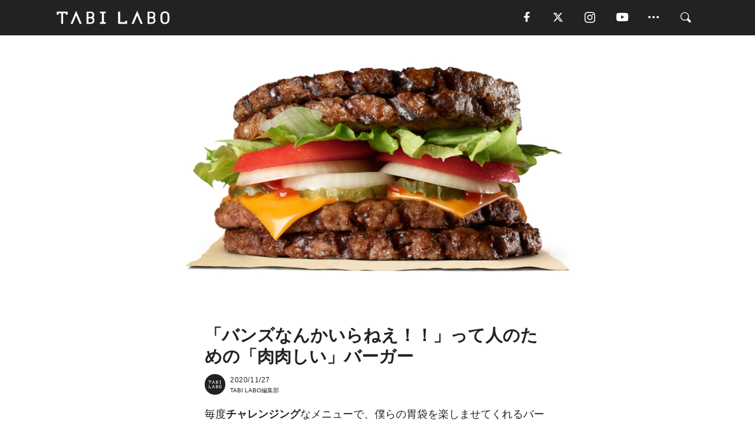

--- FILE ---
content_type: text/html; charset=utf-8
request_url: https://tabi-labo.com/298135/wt-extreme
body_size: 13419
content:
<!DOCTYPE html><html><head><meta charset="utf-8" /><meta content="IE=edge" http-equiv="X-UA-Compatible" /><meta content="width=device-width, initial-scale=1" name="viewport" /><meta content="パティ4枚使用の「バーガーキング」人気シリーズ「超ワンパウンドビーフバーガーシリーズ」に最新作が登場。あれ、、バンズは……？" name="description" /><meta content="World Topics,ハンバーガー,バーガーキング,TABILABO,旅ラボ" name="keywords" /><meta content="TABI LABO編集部" name="author" /><meta content="index,follow" name="robots" /><meta content="summary_large_image" name="twitter:card" /><meta content="@tabilabo_news" name="twitter:site" /><meta content="@tabilabo_news" name="twitter:creator" /><meta content="m7k499k84wp5ixxwhjnfe56tcrycg4" name="facebook-domain-verification" /><meta content="時代に逆行する「肉肉しすぎる」バーガー" property="og:title" /><meta content="article" property="og:type" /><meta content="https://image.tabi-labo.com/jp/227053/4951779024306176.jpg" property="og:image" /><meta content="https://tabi-labo.com/298135/wt-extreme" property="og:url" /><meta content="TABI LABO" property="og:site_name" /><meta content="パティ4枚使用の「バーガーキング」人気シリーズ「超ワンパウンドビーフバーガーシリーズ」に最新作が登場。あれ、、バンズは……？" property="og:description" /><meta content="100001088962261" property="fb:admins" /><meta content="1655421248016810" property="fb:app_id" /><link href="https://img.tabi-labo.com/wp-content/uploads/2014/07/favicon.ico" rel="shortcut icon" /><link href="https://img.tabi-labo.com/wp-content/uploads/2014/07/home.gif" rel="apple-touch-icon" /><script async="" src="https://cdn.ampproject.org/v0.js"></script><script async="" custom-element="amp-instagram" src="https://cdn.ampproject.org/v0/amp-instagram-0.1.js"></script><script async="" src="https://www.googletagservices.com/tag/js/gpt.js"></script><script>var googletag = googletag || {};
googletag.cmd = googletag.cmd || [];</script><script>var tags_for_gam = "World Topics,ハンバーガー,バーガーキング".split(',')
var pr_article_id = "".split(',')
googletag.cmd.push(function() {
  googletag.defineSlot('/73238597/tlweb-native-recommend-frame-1', ['fluid'], 'FrameAd1').addService(googletag.pubads());
  googletag.defineSlot('/73238597/tlweb-native-recommend-article-1', ['fluid'], 'ArticleAd1').addService(googletag.pubads());
  googletag.defineSlot('/73238597/tlweb-native-recommend-frame-2', ['fluid'], 'FrameAd2').addService(googletag.pubads());
  googletag.defineSlot('/73238597/tlweb-native-recommend-article-2', ['fluid'], 'ArticleAd2').addService(googletag.pubads());
  googletag.defineSlot('/73238597/tlweb-native-recommend-frame-3', ['fluid'], 'FrameAd3').addService(googletag.pubads());
  googletag.defineSlot('/73238597/tlweb-native-recommend-article-3', ['fluid'], 'ArticleAd3').addService(googletag.pubads());
  googletag.defineSlot('/73238597/tlweb-native-recommend-article-4', ['fluid'], 'ArticleAd4').addService(googletag.pubads());
  googletag.defineSlot('/73238597/tlweb-native-recommend-article-5', ['fluid'], 'ArticleAd5').addService(googletag.pubads());
  googletag.defineSlot('/73238597/tlweb-native-recommend-article-6', ['fluid'], 'ArticleAd6').addService(googletag.pubads());
  googletag.pubads().setTargeting('article_id', '298135');
  googletag.pubads().setTargeting('category', 'ACTIVITY');
  googletag.pubads().setTargeting('tag', tags_for_gam);
  googletag.pubads().setTargeting('pr_article_id', pr_article_id);
});</script><script>googletag.cmd.push(function() {
  googletag.pubads().setTargeting('gender', 'unknown');
  googletag.pubads().setTargeting('age', '');
});</script><script>var screen_size = window.innerWidth < 375 ? 'mobile-small' : window.innerWidth < 768 ? 'mobile' : window.innerWidth < 992 ? 'tablet' : 'pc'
googletag.cmd.push(function() {
  googletag.pubads().setTargeting('env', 'production');
  googletag.pubads().setTargeting('screen_size', screen_size);
  googletag.pubads().setTargeting('page', 'article');
  googletag.pubads().enableSingleRequest();
  googletag.enableServices();
});</script><link rel="stylesheet" href="//d1327e6qskmzf0.cloudfront.net/assets/application-22438996ad2db6e60d5bdc91ceeb703155c3e0521e64e30ba543361bea4c31fb.css" media="all" /><script async="true" src="https://ga.jspm.io/npm:es-module-shims@1.8.3/dist/es-module-shims.js"></script><script type="importmap" data-turbo-track="reload">{
  "imports": {
    "javascript/swiper": "//d1327e6qskmzf0.cloudfront.net/assets/javascript/swiper-cdef983c41f9b6bee83118439a8089f99a23472f27e2292a3ca13c3a09e2b26f.js",
    "app": "//d1327e6qskmzf0.cloudfront.net/assets/app-84d0543da040db226ccdebda36a6bbcc41ba4177bbf7c7fe445d9b312efdb67b.js",
    "article": "//d1327e6qskmzf0.cloudfront.net/assets/article-22c1fe190022e9bb7b322d5c65b06c7cd12a0d8fa371b1abe612e7239f1d767f.js",
    "article_list": "//d1327e6qskmzf0.cloudfront.net/assets/article_list-b9f4e016c0d8df140907b2caea11680f3baa8016fb6081e8e3a2ba2c05954a1f.js",
    "popup": "//d1327e6qskmzf0.cloudfront.net/assets/popup-6cc1fad5e92aa34dcb807f4e393701ffc2a520667ca43095d9863c06f813ad8f.js",
    "swiper_wrapper": "//d1327e6qskmzf0.cloudfront.net/assets/swiper_wrapper-7dc95419c46ef2bf953902df34135fbbbe17fa8562c79c31b7f8f5b33860e974.js"
  }
}</script><title>12/3（木）まで！バーキンの「エクストリームな肉バーガー」 | TABI LABO</title><script>var isBot = true;</script><script>var TopRecommendAreaIsAutoload = false
var BottomRecommendAreaIsAutoload = true
var RecommendAutoloadCondition = {
  buzz: {
    autoload: false,
    lessArticle: false,
  },
  bq: {
    autoload: false,
    lessArticle: false,
  },
  cs: {
    autoload: false,
    lessArticle: false,
  },
  v2: {
    autoload: true,
    lessArticle: false,
  }
}</script><script>_tl_uuid = null;
var cookies = document.cookie.split(';');
for(var i in cookies) {
  if(cookies[i].length > 56 && cookies[i].trim().substring(0, 8) === 'tl_uuid=') {
    var value = cookies[i].split('=')[1];
    _tl_uuid = value.substring(17, 49);
    break;
  }
}
_tl_ga4_params = {'tl_uuid': _tl_uuid};</script><script async="" src="https://www.googletagmanager.com/gtag/js?id=G-7GD8XVFL19"></script><script>window.dataLayer = window.dataLayer || [];
function gtag(){dataLayer.push(arguments);}
gtag('js', new Date());</script><script>(function(w,d,s,l,i){w[l]=w[l]||[];w[l].push({'gtm.start':
new Date().getTime(),event:'gtm.js'});var f=d.getElementsByTagName(s)[0],
j=d.createElement(s),dl=l!='dataLayer'?'&l='+l:'';j.async=true;j.src=
'//www.googletagmanager.com/gtm.js?id='+i+dl;f.parentNode.insertBefore(j,f);
})(window,document,'script','dataLayer','GTM-MKJ6XW');</script><script type="application/ld+json">{
  "@context": "https://schema.org",
  "@type": "NewsArticle",
  "mainEntityOfPage": {
    "@type": "WebPage",
    "@id": "https://tabi-labo.com/298135/wt-extreme"
  },
  "headline": "12/3（木）まで！バーキンの「エクストリームな肉バーガー」 | TABI LABO",
  "keywords": ["World Topics", "ハンバーガー", "バーガーキング", "TABILABO", "旅ラボ"],
  "description": "パティ4枚使用の「バーガーキング」人気シリーズ「超ワンパウンドビーフバーガーシリーズ」に最新作が登場。あれ、、バンズは……？",
  "image": {
    "@type": "ImageObject",
    "url": "https://image.tabi-labo.com/jp/227053/4951779024306176.jpg"
  },
  "dateCreated": "2020-11-25T10:15:05+09:00",
  "datePublished": "2020-11-27T10:00:00+09:00",
  "dateModified": "2021-05-12T04:45:11+09:00",
  "author": {
    "@type": "Person",
    "name": "TABI LABO編集部"
  },
  "creator": {
    "@type": "Person",
    "name": ["TABI LABO編集部"]
  },
  "publisher": {
    "@type": "Organization",
    "name": "TABI LABO",
    "sameAs": [
      "https://www.facebook.com/tabilabonews",
      "https://x.com/tabilabo_news",
      "https://www.instagram.com/tabilabo",
      "https://www.pinterest.jp/tabilabotokyo",
      "https://www.youtube.com/channel/UCosiTouV3orvNLj_mLwpxiA"
    ],
    "url": "https://tabi-labo.com/",
    "logo": {
      "@type": "ImageObject",
      "url": "https://d1327e6qskmzf0.cloudfront.net/images/tl_amp_logo.jpg",
      "width": 435,
      "height":60
    }
  },
  "video": {},
  "inLanguage": "ja_JP"
}</script><!--[if lt IE9]><script src="https://oss.maxcdn.com/html5shiv/3.7.2/html5shiv.min.js"></script><script src="https://oss.maxcdn.com/respond/1.4.2/respond.min.js"></script><![endif]--></head><body class="article" style=""><div class="mobile tablet"><div id="mobile-sidemenu"><ul class="mm-listview"><li class="mm-divider">TAG</li><li class="tags"><a class="tag-button" data-id="sidemenu_mobile_tag" data-label="world_topics" href="/feature/worldtopics"> World Topics</a><a class="tag-button" data-id="sidemenu_mobile_tag" data-label="way_of_life" href="/tag/%E7%94%9F%E3%81%8D%E6%96%B9">生き方</a><a class="tag-button" data-id="sidemenu_mobile_tag" data-label="overseas" href="/tag/%E6%B5%B7%E5%A4%96">海外</a><a class="tag-button" data-id="sidemenu_mobile_tag" data-label="recipe" href="/tag/%E3%83%AC%E3%82%B7%E3%83%94">レシピ</a><a class="tag-button" data-id="sidemenu_mobile_tag" data-label="fashion" href="/tag/%E3%83%95%E3%82%A1%E3%83%83%E3%82%B7%E3%83%A7%E3%83%B3">ファッション</a><a class="tag-button" data-id="sidemenu_mobile_tag" data-label="sweets" href="/tag/%E3%82%B9%E3%82%A4%E3%83%BC%E3%83%84">スイーツ</a><a class="tag-button" data-id="sidemenu_mobile_tag" data-label="art" href="/tag/%E3%82%A2%E3%83%BC%E3%83%88">アート</a><a class="tag-button" data-id="sidemenu_mobile_tag" data-label="interior" href="/tag/%E3%82%A4%E3%83%B3%E3%83%86%E3%83%AA%E3%82%A2">インテリア</a><a class="tag-button" data-id="sidemenu_mobile_tag" data-label="alcohol" href="/tag/%E3%81%8A%E9%85%92">お酒</a><a class="tag-button" data-id="sidemenu_mobile_tag" data-label="environment_issues" href="/tag/%E7%92%B0%E5%A2%83%E5%95%8F%E9%A1%8C">環境問題</a><a class="tag-button" data-id="sidemenu_mobile_tag" data-label="indoor_house_plants" href="/tag/%E8%A6%B3%E8%91%89%E6%A4%8D%E7%89%A9">観葉植物</a><a class="tag-button" data-id="sidemenu_mobile_tag" data-label="meditation" href="/tag/%E7%9E%91%E6%83%B3">瞑想</a><a class="tag-button" data-id="sidemenu_mobile_tag" data-label="gender" href="/tag/%E3%82%B8%E3%82%A7%E3%83%B3%E3%83%80%E3%83%BC">ジェンダー</a><a class="tag-button" data-id="sidemenu_mobile_tag" data-label="happiness" href="/tag/%E5%B9%B8%E3%81%9B">幸せ</a><a class="tag-button" data-id="sidemenu_mobile_tag" data-label="coffee" href="/tag/%E3%82%B3%E3%83%BC%E3%83%92%E3%83%BC">コーヒー</a><a class="tag-button" data-id="sidemenu_mobile_tag" data-label="stress" href="/tag/%E3%82%B9%E3%83%88%E3%83%AC%E3%82%B9">ストレス</a><a class="tag-button" data-id="sidemenu_mobile_tag" data-label="family" href="/tag/%E5%AE%B6%E6%97%8F">家族</a><a class="tag-button" data-id="sidemenu_mobile_tag" data-label="music" href="/tag/%E9%9F%B3%E6%A5%BD">音楽</a><a class="tag-button" data-id="sidemenu_mobile_tag" data-label="wine" href="/tag/%E3%83%AF%E3%82%A4%E3%83%B3">ワイン</a><a class="tag-button" data-id="sidemenu_mobile_tag" data-label="beer" href="/tag/%E3%83%93%E3%83%BC%E3%83%AB">ビール</a></li><li class="mm-divider">CATEGORY</li><li class="category"><a data-id="sidemenu_mobile_category" data-label="issue" href="/category/issue"><span>ISSUE</span></a></li><li class="category"><a data-id="sidemenu_mobile_category" data-label="well-being" href="/category/well-being"><span>WELL-BEING</span></a></li><li class="category"><a data-id="sidemenu_mobile_category" data-label="activity" href="/category/activity"><span>ACTIVITY</span></a></li><li class="category"><a data-id="sidemenu_mobile_category" data-label="love" href="/category/love"><span>LOVE</span></a></li><li class="category"><a data-id="sidemenu_mobile_category" data-label="culture" href="/category/culture"><span>CULTURE</span></a></li><li class="category"><a data-id="sidemenu_mobile_category" data-label="item" href="/category/item"><span>ITEM</span></a></li><li class="frame"><div class="contents-frame col-xs-12 embed"><a id="sidemenu_mobile_category_frame_new" href="/recent" data-id="sidemenu_mobile_category_frame" data-label="new">
<img src="https://image.tabi-labo.com/medium/jp/233759/6375204502634496.jpg" loading="lazy">
</a>

<a id="sidemenu_mobile_category_frame_ranking" href="/ranking" data-id="sidemenu_mobile_category_frame" data-label="ranking">
<img src="https://image.tabi-labo.com/medium/jp/233761/4850026249453568.jpg" loading="lazy">
</a></div></li><li class="mm-divider">FOLLOW</li><li class="follow"><a data-id="sidemenu_mobile_follow" data-label="facebook" href="https://www.facebook.com/tabilabonews/" rel="nofollow" target="_blank"><i class="tlc icon-facebook"></i></a></li><li class="follow"><a data-id="sidemenu_mobile_follow" data-label="twitter" href="https://x.com/intent/follow?screen_name=tabilabo_news" rel="nofollow" target="_blank"><i class="tlc icon-x"></i></a></li><li class="follow"><a data-id="sidemenu_mobile_follow" data-label="instagram" href="https://www.instagram.com/tabilabo/" rel="nofollow" target="_blank"><i class="tlc icon-instagram"></i></a></li><li class="follow"><a data-id="sidemenu_mobile_follow" data-label="youtube" href="https://www.youtube.com/channel/UCosiTouV3orvNLj_mLwpxiA" rel="nofollow" target="_blank"><i class="tlc icon-youtube"></i></a></li><li class="follow"><a data-id="sidemenu_mobile_follow" data-label="line" href="http://bit.ly/2iUk72I" rel="nofollow" target="_blank"><i class="tlc icon-line"></i></a></li><li class="follow"><a data-id="sidemenu_mobile_follow" data-label="mail" href="/page/newsletter" rel="nofollow"><i class="tlc icon-mail"></i></a></li><li class="mm-divider">ABOUT US</li><li class="aboutus-img"><a data-id="sidemenu_aboutus" data-label="recruit" href="https://new-standard.co.jp/careers" target="_blank"><img class="frame-img" loading="lazy" src="https://d3jks39y9qw246.cloudfront.net/medium/132566/43bc7af6bae90d09558dcdc2d3c5368f4b5eef6e.jpg" /></a></li><li class="aboutus"><a data-id="sidemenu_mobile_aboutus" href="https://tabi-labo.com/301274/who-we-are" rel="nofollow" target="_blank">「TABI LABO」とは</a></li><li class="aboutus"><a data-id="sidemenu_mobile_aboutus" href="https://new-standard.co.jp/about" rel="nofollow" target="_blank">会社概要</a></li><li class="aboutus"><a data-id="sidemenu_mobile_aboutus" href="https://share.hsforms.com/1CUdWoY8BRNaq-q6uabUPOwe8gba" rel="nofollow" target="_blank">広告掲載について</a></li><li class="aboutus"><a data-id="sidemenu_mobile_aboutus" href="/page/contact" rel="nofollow">お問い合わせ</a></li><li class="aboutus"><a data-id="sidemenu_mobile_aboutus" href="/page/terms-of-service" rel="nofollow">利用規約</a></li><li class="aboutus"><a data-id="sidemenu_mobile_aboutus" href="/page/privacy-policy" rel="nofollow">個人情報保護方針</a></li><li class="aboutus"><a data-id="sidemenu_mobile_aboutus" href="/page/contents-policy" rel="nofollow">コンテンツポリシー</a></li></ul></div><div id="mobile-sidemenu-close"></div></div><div id="mm-wrapper" style="; "><noscript><iframe height="0" src="//www.googletagmanager.com/ns.html?id=GTM-MKJ6XW" style="display:none;visibility:hidden" width="0"></iframe></noscript><div class="mmenu-fixed" id="header"><div class="content"><div class="mobile tablet menu"><a class="more" data-id="header" data-label="moible_menu" href="#mobile-sidemenu" id="mobile-sidemenu-icon"><span class="icon-bar"></span><span class="icon-bar"></span><span class="icon-bar"></span></a></div><div class="logo"><a data-id="header" data-label="logo" href="/"><img alt="TABI LABO" src="//d1327e6qskmzf0.cloudfront.net/images/tl_logo.svg" /></a></div><div class="mobile tablet menu"><a class="search" data-id="header" data-label="mobile_search" href="/search" rel="nofollow"><i class="tlc icon-search"></i></a></div><div class="pc menu"><a data-id="header" data-label="pc_facebook" href="https://www.facebook.com/tabilabonews/" rel="nofollow" target="_blank"><i class="tlc icon-facebook"></i></a><a data-id="header" data-label="pc_twitter" href="https://x.com/intent/follow?screen_name=tabilabo_news" rel="nofollow" target="_blank"><i class="tlc icon-x"></i></a><a data-id="header" data-label="pc_instagram" href="https://www.instagram.com/tabilabo/" rel="nofollow" target="_blank"><i class="tlc icon-instagram"></i></a><a data-id="header" data-label="pc_youtube" href="https://www.youtube.com/channel/UCosiTouV3orvNLj_mLwpxiA" rel="nofollow" target="_blank"><i class="tlc icon-youtube"></i></a><a class="more" data-id="header" data-label="pc_menu" href="#header-menu" id="pc-sidemenu-icon"><i class="tlc icon-option"></i></a><a data-id="header" data-label="pc_search" href="/search"><i class="tlc icon-search"></i></a></div></div></div><div id="header-menu"><div class="content"><div class="menu pull-right"><span class="close pull-right" id="header-menu-close">&times;</span><ul class="clearfix"><li class="top-menu"><a data-id="header_pc_menu" href="https://tabi-labo.com/301274/who-we-are" rel="nofollow" target="_blank">「TABI LABO」とは</a></li><li><a data-id="header_pc_menu" href="https://new-standard.co.jp/about" rel="nofollow" target="_blank">会社概要</a></li><li><a data-id="header_pc_menu" href="https://share.hsforms.com/1CUdWoY8BRNaq-q6uabUPOwe8gba" rel="nofollow" target="_blank">広告掲載について</a></li><li><a data-id="header_pc_menu" href="https://new-standard.co.jp/careers" rel="nofollow" target="_blank">募集・求人</a></li><li><a data-id="header_pc_menu" href="/page/contact" rel="nofollow">お問い合わせ</a></li><li><a data-id="header_pc_menu" href="/page/terms-of-service" rel="nofollow">利用規約</a></li><li><a data-id="header_pc_menu" href="/page/privacy-policy" rel="nofollow">個人情報保護方針</a></li><li><a data-id="header_pc_menu" href="/page/contents-policy" rel="nofollow">コンテンツポリシー</a></li></ul></div></div></div><div class="mac osx" id="container"><div class="col-xs-12 col-md-12" id="main" style=""><script>_tl_ga4_params = {
  'category': 'activity',
  'author': '平野星良',
  'post_date': '2020/11/27',
  'format': "通常記事",
  'tl_uuid': _tl_uuid,
};</script><header class="article-header" style=""><div class="main-image trimming trimming-16by9" style="background-image:url(&#39;https://image.tabi-labo.com/large/jp/227053/4951779024306176.jpg&#39;)"></div></header><article data-content-type="curation" style=""><div class="contents-container"><h1>「バンズなんかいらねえ！！」って人のための「肉肉しい」バーガー</h1><div class="article-info"><div class="article-info-left"><div class="article-info-box"><div class="article-author"><a data-id="author" href="/author/tabilabo"><img class="author-img" alt="TABI LABO編集部" src="https://img.tabi-labo.com/wp-content/uploads/2016/06/tabilabokoushiki.jpg" /></a><div class="author-box"><div class="article-date"><time itemprop="dateCreated datePublished">2020/11/27</time></div>TABI LABO編集部</div></div></div></div><div class="article-info-right"></div></div><div class="contents"><div class="sentence"><p>毎度<strong>チャレンジング</strong>なメニューで、僕らの胃袋を楽しませてくれるバーガーチェーンの雄「バーガーキング」から、<strong>史上最強</strong>のモンスターが期間限定で登場。</p><p>それが&hellip;&hellip;「<strong>エクストリーム超ワンパウンドビーフバーガー</strong>」だ！</p></div><img src="https://image.tabi-labo.com/medium/jp/226975/5410056027766784.jpg" /><div class="credit"><span>©株式会社ビーケージャパンホールディングス</span></div><div class="sentence"><p>「<strong>おいおい、バンズはないんかーい！</strong>」</p><p>最初にツッコんでおきました（笑）</p><p>そう、<strong>肉まみれ</strong>なこのバーガーにバンズなんて生優しいもんは皆無。「代替肉？ベジバーガー？いやいや、ビーフでしょ！」とでも言わんばかりの、肉・肉・肉・さらに肉。</p><p>総重量510g、<strong>ビーフだけで499g</strong>、総カロリーにいたってはド級の<strong>1236kcal</strong>。これ、「<strong>挑戦者求む！</strong>」な、まさしくエクストリームな一品。</p><p>&ldquo;直火焼きの100%ビーフパティのおいしさを堪能してほしい&rdquo;という想いから生まれた、<strong>パティ4枚使用</strong>の人気シリーズ「超ワンパウンドビーフバーガーシリーズ」。最新作となるコイツはかぶりついた瞬間、旨みたっぷりの<strong>肉汁が溢れ</strong>、ビーフパティのおいしさをダイレクトに味わえる究極バーガーだそう。</p><p>というか&hellip;&hellip;これもバーガーなのか？</p><p>「エクストリーム超ワンパウンドビーフバーガー」は、<strong>12月3日（木）</strong>まで。<strong>各日14:00〜</strong>の販売開始となる。価格は<strong>単品1400円</strong>、セット1700円。また、発売を記念し<strong>購入者特典</strong>として、挑戦の証となる「<strong>EXTREMEオリジナルステッカー</strong>」が数量限定（無くなり次第終了）でついてくる。</p><p>我こそは、という胃袋自慢たちよ、急げ！</p></div><div class="credit"><span>Top image: © </span>株式会社ビーケージャパンホールディングス</div></div></div><div class="article-footer pc"><div class="tag-box"><ul class="tags"><li class=" "><span class="tag-sharp"># </span><a class="tag-a" data-id="article_tag" data-label="World Topics" href="/tag/World%20Topics">World Topics</a></li><li class=" "><span class="tag-sharp"># </span><a class="tag-a" data-id="article_tag" data-label="ハンバーガー" href="/tag/%E3%83%8F%E3%83%B3%E3%83%90%E3%83%BC%E3%82%AC%E3%83%BC">ハンバーガー</a></li><li class=" "><span class="tag-sharp"># </span><a class="tag-a" data-id="article_tag" data-label="バーガーキング" href="/tag/%E3%83%90%E3%83%BC%E3%82%AC%E3%83%BC%E3%82%AD%E3%83%B3%E3%82%B0">バーガーキング</a></li></ul></div></div><div class="article-feature-title"><a data-id="to_top" href="/">TABI LABO　この世界は、もっと広いはずだ。</a></div></article><div class="readmore" data-article-id="298135" data-article-title="「バンズなんかいらねえ！！」って人のための「肉肉しい」バーガー"><div class="readmore-button"><a data-id="readmore" href="javascript:void(0)">続きを見る</a></div></div><div class="recommend-area"><div class="click-blocker"></div><div class="recommend-area-inner"><div class="type-recommend"><div class="contents-list-articles vertical clearfix "><div class="article-list vertical" data-log-id="recommend" data-send-impression-log=""><div class="list-box dfp-article col-xs-6" id="dfp-article-1"><div id="ArticleAd1"></div></div><div class="list-box col-xs-6"><span class="category-label"><a class="activity" data-label="ACTIVITY" href="/category/activity">ACTIVITY</a></span><a data-article-id="295334" data-id="recommend" data-label="article_295334" href="/295334/wt-burger-king-at-home"><div class="list-image"><div class="trimming trimming-16by9"><amp-img alt="" height="9" layout="responsive" src="https://image.tabi-labo.com/medium/jp/214494/6647212012470272.jpg" width="16"></amp-img></div></div><div class="list-text"><div class="list-title">「バーガーキング」新セットは「パティとバンズ」のみ！？</div><div class="list-description pc">「バーガーキング」よりUberEatsなどデリバリーでの限定商品「クッキングバーガーアットホーム」が発売開始。<span class="post-date">2020/05/13</span></div></div></a></div><div class="list-box col-xs-6"><span class="category-label"><a class="issue" data-label="ISSUE" href="/category/issue">ISSUE</a></span><a data-article-id="296625" data-id="recommend" data-label="article_296625" href="/296625/wt-bugerking-cowsmenu"><div class="list-image"><div class="trimming trimming-16by9"><amp-img alt="" height="9" layout="responsive" src="https://image.tabi-labo.com/medium/jp/220384/5254173176102912.jpg" width="16"></amp-img></div></div><div class="list-text"><div class="list-title">「バーガーキング」がゲップとオナラの少ない牛の肉を使った「ワッパー」を販売！</div><div class="list-description pc">7月14日、「バーガーキング」が「ゲップ」と「オナラ」をする回数の少ない牛を飼育し、その肉を使ったワッパーの販売を発表。<span class="post-date">2020/08/08</span></div></div></a></div><div class="list-box col-xs-6"><span class="category-label"><a class="issue" data-label="ISSUE" href="/category/issue">ISSUE</a></span><a data-article-id="291880" data-id="recommend" data-label="article_291880" href="/291880/wt-burger-king-fakemeat"><div class="list-image"><div class="trimming trimming-16by9"><amp-img alt="" height="9" layout="responsive" src="https://image.tabi-labo.com/medium/jp/196046/5472560980426752.jpg" width="16"></amp-img></div></div><div class="list-text"><div class="list-title">自称「肉好き」こそ試すべきバーガーキングの新メニュー</div><div class="list-description pc">スウェーデンのバーガーキングは、バーガーのパテが本物の肉かどうかを見分ける新メニュー「50/50」を発売。注文したお客に、フェイクミートと本物をランダムに...<span class="post-date">2019/08/01</span></div></div></a></div><div class="list-box col-xs-6"><span class="category-label"><a class="item" data-label="ITEM" href="/category/item">ITEM</a></span><a data-article-id="291595" data-id="recommend" data-label="article_291595" href="/291595/wt-maxburgers"><div class="list-image"><div class="trimming trimming-16by9"><amp-img alt="" height="9" layout="responsive" src="https://image.tabi-labo.com/medium/jp/194140/4914585337331712.jpg" width="16"></amp-img></div></div><div class="list-text"><div class="list-title">北欧の人気チェーンでも「植物肉バーガー」をスタート</div><div class="list-description pc">スウェーデンの人気ハンバーガーチェーン「Max Burgers」は、5月末から一部のバーガーのお肉を“植物肉”に変更可能だとしています。自社開発されたもの...<span class="post-date">2019/06/22</span></div></div></a></div><div class="list-box dfp-article col-xs-6" id="dfp-article-2"><div id="ArticleAd2"></div></div></div></div><div class="contents-list-frame dfp-frame"><div class="contents-frame campaign dfp-frame"><div id="FrameAd1"></div></div></div><div class="contents-list-articles vertical clearfix "><div class="article-list vertical" data-log-id="new_article" data-send-impression-log="true"><div class="list-box col-xs-6"><span class="category-label"><a class="issue" data-label="ISSUE" href="/category/issue">ISSUE</a></span><a class=" unread" data-article-id="312206" data-id="new_article" data-image="https://image.tabi-labo.com/jp/282256/5419163340242944.jpg" data-label="article_312206" data-title="いじめ重大事態の分析結果を国が初公表、交際トラブルや部活もリスク要因に" href="/312206/ijimeyabai"><div class="list-image"><div class="trimming trimming-16by9"><amp-img alt="" height="9" layout="responsive" src="https://image.tabi-labo.com/medium/jp/282256/5419163340242944.jpg" width="16"></amp-img></div><span class="new"></span></div><div class="list-text"><div class="list-title">いじめ重大事態の分析結果を国が初公表、交際トラブルや部活もリスク要因に</div><div class="list-description pc">こども家庭庁と文部科学省がいじめ重大事態の分析結果を初公表した。交際トラブルや部活動もリスク要因として指摘され、12月19日には解説セミナーが開催<span class="post-date">2026/01/27</span></div></div></a></div><div class="list-box dfp-article col-xs-6" id="dfp-article-3"><div id="ArticleAd3"></div></div></div><div class="article-list vertical" data-log-id="recommend" data-send-impression-log=""><div class="list-box col-xs-6"><span class="category-label"><a class="issue" data-label="ISSUE" href="/category/issue">ISSUE</a></span><a data-article-id="297962" data-id="recommend" data-label="article_297962" href="/297962/wt-mcdonalds-mcplant"><div class="list-image"><div class="trimming trimming-16by9"><amp-img alt="" height="9" layout="responsive" src="https://image.tabi-labo.com/medium/jp/227151/6553067084316672.jpg" width="16"></amp-img></div></div><div class="list-text"><div class="list-title">ついにマクドナルドから「植物性代替肉バーガー」デビュー</div><div class="list-description pc">バーガーチェーン最大手「マクドナルド」初となる植物ベースの代替肉バーガー。2021年より発売開始。<span class="post-date">2020/11/28</span></div></div></a></div><div class="list-box col-xs-6"><span class="category-label"><a class="issue" data-label="ISSUE" href="/category/issue">ISSUE</a></span><a data-article-id="295522" data-id="recommend" data-label="article_295522" href="/295522/wt-mos-green-burger"><div class="list-image"><div class="trimming trimming-16by9"><amp-img alt="" height="9" layout="responsive" src="https://image.tabi-labo.com/medium/jp/215490/5966776147902464.jpg" width="16"></amp-img></div></div><div class="list-text"><div class="list-title">【本日発売！】「モスバーガー」からボリューム満点の「代替肉バーガー」デビュー</div><div class="list-description pc">5月21日より、日本生まれのバーガーチェーン「モスバーガー」から「MOS PLANT-BASED GREEN BURGER＜グリーンバーガー＞」が発売とな...<span class="post-date">2020/05/21</span></div></div></a></div><div class="list-box dfp-article col-xs-6" id="dfp-article-4"><div id="ArticleAd4"></div></div><div class="list-box col-xs-6"><span class="category-label"><a class="issue" data-label="ISSUE" href="/category/issue">ISSUE</a></span><a data-article-id="304020" data-id="recommend" data-label="article_304020" href="/304020/wt-oumph-cannes-lions"><div class="list-image"><div class="trimming trimming-16by9"><amp-img alt="" height="9" layout="responsive" src="https://image.tabi-labo.com/medium/jp/250788/4731253850898432.jpg" width="16"></amp-img></div></div><div class="list-text"><div class="list-title">「人肉味バーガーのCM」がカンヌライオンズ銀賞を受賞！</div><div class="list-description pc">ヨーロッパのプラントベースミートブランド「Oumph!」が、6月20日〜24日で開催された「カンヌライオンズ 国際クリエイティビティ・フェスティバル」にて...<span class="post-date">2022/07/16</span></div></div></a></div><div class="list-box col-xs-6"><span class="category-label"><a class="issue" data-label="ISSUE" href="/category/issue">ISSUE</a></span><a data-article-id="299288" data-id="recommend" data-label="article_299288" href="/299288/wt-bugerkingblackandpinkbuger"><div class="list-image"><div class="trimming trimming-16by9"><amp-img alt="" height="9" layout="responsive" src="https://image.tabi-labo.com/medium/jp/231583/6396551161184256.jpg" width="16"></amp-img></div></div><div class="list-text"><div class="list-title">「BLACKPINK」からインスパイア！タイの「Burger King」が出した新商品が話題</div><div class="list-description pc">タイの「バーガーキング」が発売した、大人気韓流アイドル「BLACKPINK」にインスパイアされたといわれる新商品が話題。バレンタインのキャンペーンの一環と...<span class="post-date">2021/02/24</span></div></div></a></div><div class="list-box col-xs-6"><span class="category-label"><a class="issue" data-label="ISSUE" href="/category/issue">ISSUE</a></span><a data-article-id="297193" data-id="recommend" data-label="article_297193" href="/297193/wt-burger-king-taiwan"><div class="list-image"><div class="trimming trimming-16by9"><amp-img alt="" height="9" layout="responsive" src="https://image.tabi-labo.com/medium/jp/222897/5231736199839744.jpg" width="16"></amp-img></div></div><div class="list-text"><div class="list-title">台湾の「バーガーキング」が「チョコレート味」のワッパーを販売</div><div class="list-description pc">2018年の4月1日、バーガーキングはエイプリルフールのネタとしてチョコレート味のワッパーを開発したと発表。2020年の9月1日、台湾・台南に10年ぶりに...<span class="post-date">2020/09/19</span></div></div></a></div></div></div><div class="contents-list-frame dfp-frame"><div class="contents-frame campaign dfp-frame"><div id="FrameAd2"></div></div></div><div class="contents-list-articles vertical clearfix "><div class="article-list vertical" data-log-id="new_article" data-send-impression-log="true"><div class="list-box col-xs-6"><span class="category-label"><a class="culture" data-label="CULTURE" href="/category/culture">CULTURE</a></span><a class=" unread" data-article-id="312203" data-id="new_article" data-image="https://image.tabi-labo.com/jp/282235/5394196158480384.jpg" data-label="article_312203" data-title="景気が良くなると「黒」が売れる？ZOZOTOWNが20周年記念で『ファッション通販白書』を発表" href="/312203/zozoechakusyo"><div class="list-image"><div class="trimming trimming-16by9"><amp-img alt="" height="9" layout="responsive" src="https://image.tabi-labo.com/medium/jp/282235/5394196158480384.jpg" width="16"></amp-img></div></div><div class="list-text"><div class="list-title">景気が良くなると「黒」が売れる？ZOZOTOWNが20周年記念で『ファッション通販白書』を発表</div><div class="list-description pc">ZOZOTOWNが20年分の購買データを分析した白書を発表した。気候変動によるTシャツのシーズンレス化や、景気と黒アイテムの相関関係など、興味深いトレンド...<span class="post-date">2026/01/27</span></div></div></a></div><div class="list-box dfp-article col-xs-6" id="dfp-article-5"><div id="ArticleAd5"></div></div></div><div class="article-list vertical" data-log-id="recommend" data-send-impression-log=""><div class="list-box col-xs-6"><span class="category-label"><a class="issue" data-label="ISSUE" href="/category/issue">ISSUE</a></span><a data-article-id="298430" data-id="recommend" data-label="article_298430" href="/298430/wt-the-birth-of-burger-queen"><div class="list-image"><div class="trimming trimming-16by9"><amp-img alt="" height="9" layout="responsive" src="https://image.tabi-labo.com/medium/jp/229423/4819148689375232.png" width="16"></amp-img></div></div><div class="list-text"><div class="list-title">「バーガーキング」が「バーガークイーン」になったワケ</div><div class="list-description pc">「バーガーキング」は今年から、すでに支援していた男子チームと同じ条件、同じレベルで「スティーブニッジFCウィメンズ」も後押しすることを決定。手始めに「バー...<span class="post-date">2021/01/16</span></div></div></a></div><div class="list-box col-xs-6"><span class="category-label"><a class="activity" data-label="ACTIVITY" href="/category/activity">ACTIVITY</a></span><a data-article-id="299162" data-id="recommend" data-label="article_299162" href="/299162/wt-daiz-evergreen-sasebo-burger"><div class="list-image"><div class="trimming trimming-16by9"><amp-img alt="" height="9" layout="responsive" src="https://image.tabi-labo.com/medium/jp/231625/6445775177383936.jpg" width="16"></amp-img></div></div><div class="list-text"><div class="list-title">100%植物性の佐世保バーガー「Y&#39;s V Burger」誕生</div><div class="list-description pc">「DAIZ」が開発した植物肉「ミラクルミート」を使用した、初の100%植物性の佐世保バーガー「Y&#39;s V Burger」が登場。<span class="post-date">2021/02/25</span></div></div></a></div><div class="list-box dfp-article col-xs-6" id="dfp-article-6"><div id="ArticleAd6"></div></div><div class="list-box col-xs-6"><span class="category-label"><a class="issue" data-label="ISSUE" href="/category/issue">ISSUE</a></span><a data-article-id="290082" data-id="recommend" data-label="article_290082" href="/290082/wt-burgerkingwhopper"><div class="list-image"><div class="trimming trimming-16by9"><amp-img alt="" height="9" layout="responsive" src="https://image.tabi-labo.com/medium/jp/181411/5399022344863744.jpg" width="16"></amp-img></div></div><div class="list-text"><div class="list-title">マックで注文できる「0.01ドル」のハンバーガー</div><div class="list-description pc">12月4日から12日まで、彼らは1セントで「ワッパー」を販売しています。ただし、ちょっと変わった条件があります。お客さんは、マクドナルドの店舗でバーガーキ...<span class="post-date">2018/12/05</span></div></div></a></div><div class="list-box col-xs-6"><span class="category-label"><a class="issue" data-label="ISSUE" href="/category/issue">ISSUE</a></span><a data-article-id="298814" data-id="recommend" data-label="article_298814" href="/298814/wt-burger-king-new"><div class="list-image"><div class="trimming trimming-16by9"><amp-img alt="" height="9" layout="responsive" src="https://image.tabi-labo.com/medium/jp/229888/6369374285856768.jpg" width="16"></amp-img></div></div><div class="list-text"><div class="list-title">「バーガーキング」がリブランディング！</div><div class="list-description pc">1月6日、バーガーキングが20年ぶりとなるリブランディングを実施。ロゴを皮切りにパッケージやオリジナル商品、制服などがその対象となっているようだ。<span class="post-date">2021/01/19</span></div></div></a></div><div class="list-box col-xs-6"><span class="category-label"><a class="issue" data-label="ISSUE" href="/category/issue">ISSUE</a></span><a data-article-id="298723" data-id="recommend" data-label="article_298723" href="/298723/wt-whopper-to-the-future"><div class="list-image"><div class="trimming trimming-16by9"><amp-img alt="" height="9" layout="responsive" src="https://image.tabi-labo.com/medium/jp/229516/4722801801953280.png" width="16"></amp-img></div></div><div class="list-text"><div class="list-title">未来でも「ワッパーのデリバリー」が予約可能に！</div><div class="list-description pc">2020年12月30日、フランスのバーガーキングが「Whopper to the Future」というキャンペーンをおこなうことを発表した。これは2030...<span class="post-date">2021/01/13</span></div></div></a></div></div></div><div class="contents-list-frame dfp-frame"><div class="contents-frame campaign dfp-frame"><div id="FrameAd3"></div></div></div><div class="contents-list-articles vertical clearfix "><div class="article-list vertical" data-log-id="recommend" data-send-impression-log=""><div class="list-box col-xs-6"><span class="category-label"><a class="culture" data-label="CULTURE" href="/category/culture">CULTURE</a></span><a data-article-id="298003" data-id="recommend" data-label="article_298003" href="/298003/wt-burgerking-loop"><div class="list-image"><div class="trimming trimming-16by9"><amp-img alt="" height="9" layout="responsive" src="https://image.tabi-labo.com/medium/jp/226532/4643062026338304.jpg" width="16"></amp-img></div></div><div class="list-text"><div class="list-title">バーガーキングがリユース可能な容器を使用へ！ 東京でも導入予定</div><div class="list-description pc">「バーガーキング」がTerraCycle社の「Loop」とパートナーシップ契約を結び、2021年から再利用可能な容器を採用することになったのだ。<span class="post-date">2020/11/17</span></div></div></a></div><div class="list-box col-xs-6"><span class="category-label"><a class="issue" data-label="ISSUE" href="/category/issue">ISSUE</a></span><a data-article-id="291957" data-id="recommend" data-label="article_291957" href="/291957/wt-adbattle"><div class="list-image"><div class="trimming trimming-16by9"><amp-img alt="" height="9" layout="responsive" src="https://image.tabi-labo.com/medium/jp/196524/4720278533832704.jpg" width="16"></amp-img></div></div><div class="list-text"><div class="list-title">「バーガーキング」と「マクドナルド」が広告でガチバトル！？</div><div class="list-description pc">ベルギーの「バーガーキング」がSNSに投稿した写真が話題を呼んでいる。写っているのは、店外に設置した広告により大手ハンバーガーチェーンの「マクドナルド」と...<span class="post-date">2019/08/11</span></div></div></a></div><div class="list-box col-xs-6"><span class="category-label"><a class="issue" data-label="ISSUE" href="/category/issue">ISSUE</a></span><a data-article-id="297538" data-id="recommend" data-label="article_297538" href="/297538/wt-the-whopper-reply"><div class="list-image"><div class="trimming trimming-16by9"><amp-img alt="" height="9" layout="responsive" src="https://image.tabi-labo.com/medium/jp/224314/5921719944478720.jpg" width="16"></amp-img></div></div><div class="list-text"><div class="list-title">「バーガーキング」が「マックに苦情をいう人」に無料クーポン配布！</div><div class="list-description pc">9月24日、デンマークの「バーガーキング」が広告エージェンシー「Uncle Grey」と協力して、「The Whopper Reply」という無料クーポン...<span class="post-date">2020/10/15</span></div></div></a></div><div class="list-box col-xs-6"><span class="category-label"><a class="issue" data-label="ISSUE" href="/category/issue">ISSUE</a></span><a data-article-id="297698" data-id="recommend" data-label="article_297698" href="/297698/wt-burgerking-thefakeburger"><div class="list-image"><div class="trimming trimming-16by9"><amp-img alt="" height="9" layout="responsive" src="https://image.tabi-labo.com/medium/jp/225035/4977631388762112.jpg" width="16"></amp-img></div></div><div class="list-text"><div class="list-title">「バーガーキング」が「正体不明の謎バーガー」を発売</div><div class="list-description pc">「バーガーキング」が期間限定の新バーガーのビジュアルを公開するも中身はなんと「非公開」。広告の中身の部分には大きなモザイクがかかっており、「ぜひ、ご自身で...<span class="post-date">2020/10/22</span></div></div></a></div><div class="list-box col-xs-6"><span class="category-label"><a class="activity" data-label="ACTIVITY" href="/category/activity">ACTIVITY</a></span><a data-article-id="303145" data-id="recommend" data-label="article_303145" href="/303145/wt-burger-king-poop-icecream"><div class="list-image"><div class="trimming trimming-16by9"><amp-img alt="" height="9" layout="responsive" src="https://image.tabi-labo.com/medium/jp/247790/5050580156284928.jpg" width="16"></amp-img></div></div><div class="list-text"><div class="list-title">バーガーキングが「💩」に似た「アイスクリーム」を発売！</div><div class="list-description pc">3月23日、ブラジルのバーガーキングが驚きの発表をした。なんと「💩」のようなアイスクリームを発売するというのだ！<span class="post-date">2022/04/07</span></div></div></a></div><div class="list-box col-xs-6"><span class="category-label"><a class="issue" data-label="ISSUE" href="/category/issue">ISSUE</a></span><a data-article-id="293471" data-id="recommend" data-label="article_293471" href="/293471/wt-burgerking-surprise"><div class="list-image"><div class="trimming trimming-16by9"><amp-img alt="" height="9" layout="responsive" src="https://image.tabi-labo.com/medium/jp/204984/6533458427904000.jpg" width="16"></amp-img></div></div><div class="list-text"><div class="list-title">「バーガーキング」が1年も隠し続けていた「衝撃の事実」を告白！</div><div class="list-description pc">英「バーガーキング」が看板商品「ワッパー」について“ある告白”をする動画が話題に！<span class="post-date">2020/01/12</span></div></div></a></div></div></div><div class="readmore-articles" data-url="/api/v1/recommend/298135/articles?" id="recommend-viewmore"><div class="readmore-button"><a href="javascript:void(0)" id="recommend-viewmore-button">関連する記事をもっと見る</a></div></div></div><script async="async" crossorigin="anonymous" src="https://pagead2.googlesyndication.com/pagead/js/adsbygoogle.js?client=ca-pub-5908474222798293"></script><ins class="adsbygoogle" data-ad-client="ca-pub-5908474222798293" data-ad-format="fluid" data-ad-layout-key="-6m+e5+14-4i+9g" data-ad-slot="3738579581" style="display:block"></ins><script>(adsbygoogle = window.adsbygoogle || []).push({});</script><div class="tl-user-recommend-articles-container type-user-recommend hidden"><h4 class="recommend-area-inner-lead">FOR YOU</h4><div class="contents-list-articles vertical clearfix" data-alter-url="/api/v1/buzz/298135/35/articles?" data-url="/api/v1/tl_user_recommend_articles?type=v2" id="tl-recommend"></div><div class="contents-list-articles vertical clearfix" data-pagination="false" data-url="/api/v1/tl_user_recommend_articles?type=v2" id="recommend-autoloading"></div></div></div></div><script async="true" type="module">import "article"
import "article_list"</script><div data-content-id="298135" data-content-type="article" id="popup"><div class="popup-overlay"><div class="popup-container"><div class="close-modal" id="popup-close"><div></div></div><div id="popup-contents"></div></div></div><script async="true" type="module">import "popup"</script></div></div></div><div class="hidden" id="footer"><div class="footer-tl-logo"><a data-id="footer" data-label="tl_logo" href="/"><img alt="TABI LABO" src="//d1327e6qskmzf0.cloudfront.net/images/tl_logo.svg" /></a></div><div class="footer-container"><div class="footer-title section-title">OTHER</div><div class="footer-contents footer-contents-flex"><div class="footer-box"><div class="footer-content-title section-title pc tablet">MEDIA</div><a data-id="footer" data-image="https://image.tabi-labo.com/small/jp/212228/5277666898870272.jpg" data-label="be" href="https://tabi-labo.com/feature/Beeeee" target="_blank"><img class="footer-image" alt="be" loading="lazy" src="https://image.tabi-labo.com/small/jp/212228/5277666898870272.jpg" /></a></div><div class="footer-box"><div class="footer-content-title section-title pc tablet">MEDIA</div><a data-id="footer" data-image="https://image.tabi-labo.com/small/jp/169726/4786969775177728.jpg" data-label="local" href="https://tabi-labo.com/feature/local" target="_blank"><img class="footer-image" alt="local" loading="lazy" src="https://image.tabi-labo.com/small/jp/169726/4786969775177728.jpg" /></a></div><div class="footer-box"><div class="footer-content-title section-title pc tablet">VIDEO</div><a data-id="footer" data-image="https://image.tabi-labo.com/small/jp/169725/4600725581594624.jpg" data-label="go" href="https://tabi-labo.com/feature/go" target="_blank"><img class="footer-image" alt="go" loading="lazy" src="https://image.tabi-labo.com/small/jp/169725/4600725581594624.jpg" /></a></div><div class="footer-box"><div class="footer-content-title section-title pc tablet">VIDEO</div><a data-id="footer" data-image="https://image.tabi-labo.com/small/jp/169724/5417575261405184.jpg" data-label="takibito" href="https://tabi-labo.com/feature/takibito" target="_blank"><img class="footer-image" alt="takibito" loading="lazy" src="https://image.tabi-labo.com/small/jp/169724/5417575261405184.jpg" /></a></div><div class="footer-box"><div class="footer-content-title section-title pc tablet">EVENT</div><a data-id="footer" data-image="https://image.tabi-labo.com/small/jp/169727/6391887871082496.jpg" data-label="bpm" href="https://bpm-tokyo.com/#event" target="_blank"><img class="footer-image" alt="bpm" loading="lazy" src="https://image.tabi-labo.com/small/jp/169727/6391887871082496.jpg" /></a></div></div></div><div class="follow-button-container follow-button-in-footer"><div class="follow-button-content"><div class="sns"><div class="follow-intro">FOLLOW US</div><div class="follow-title">TABI LABOの最新記事をCHECK!</div><div class="footer-icons"><a data-id="footer" data-label="facebook" href="https://www.facebook.com/tabilabonews/" rel="nofollow" target="_blank"><i class="tlc icon-facebook"></i></a><a data-id="footer" data-label="twitter" href="https://x.com/intent/follow?screen_name=tabilabo_news" rel="nofollow" target="_blank"><i class="tlc icon-x"></i></a><a data-id="footer" data-label="instagram" href="https://www.instagram.com/tabilabo/" rel="nofollow" target="_blank"><i class="tlc icon-instagram"></i></a><a data-id="footer" data-label="youtube" href="https://www.youtube.com/channel/UCosiTouV3orvNLj_mLwpxiA" rel="nofollow" target="_blank"><i class="tlc icon-youtube"></i></a><a data-id="footer" data-label="line" href="http://bit.ly/2iUk72I" rel="nofollow" target="_blank"><i class="tlc icon-line"></i></a></div></div><div class="mail"><div class="follow-intro">JOIN US</div><div class="follow-title">1日1通、メールで新着情報をCHECK!</div><a href="/page/newsletter" rel="nofollow" target="_blank">詳しくはコチラ ></a><form action="https://tabi-labo.us10.list-manage.com/subscribe/post" method="post"><input name="u" type="hidden" value="38a8431a935e286251b450c79" /><input name="id" type="hidden" value="a99eb647b9" /><input autocapitalize="off" autocorrect="off" class="mail-form form-control" id="MERGE0" name="MERGE0" placeholder="Mail address" size="25" type="email" value="" /><div aria-hidden="true" style="position: absolute; left: -5000px;"><input name="b_38a8431a935e286251b450c79_a99eb647b9" tabindex="-1" type="text" value="" /></div><input name="DEVICE" type="hidden" value="PC・Tablet" /><input checked="" id="mce-group[7]-7-1" name="group[7][2]" style="display:none;" type="checkbox" value="2" /><input class="mail-form-submit form-control" type="submit" value="GO" /></form><div class="clearfix"></div></div></div></div></div><div class="mobile tablet mmenu-fixed" id="footer-menu"><div class="footer-box" id="footer-category"><ul><li class="category col-xs-6"><a data-id="footermenu_category" data-label="issue" href="/category/issue"><span>ISSUE</span></a></li><li class="category col-xs-6"><a data-id="footermenu_category" data-label="well-being" href="/category/well-being"><span>WELL-BEING</span></a></li><li class="category col-xs-6"><a data-id="footermenu_category" data-label="activity" href="/category/activity"><span>ACTIVITY</span></a></li><li class="category col-xs-6"><a data-id="footermenu_category" data-label="love" href="/category/love"><span>LOVE</span></a></li><li class="category col-xs-6"><a data-id="footermenu_category" data-label="culture" href="/category/culture"><span>CULTURE</span></a></li><li class="category col-xs-6"><a data-id="footermenu_category" data-label="item" href="/category/item"><span>ITEM</span></a></li></ul></div><div id="footer-menu-list"><ul><li><a data-id="footer_def" data-label="home" href="/" id="footer-menu-home"><i class="tlc icon-home"></i>HOME</a></li><li><a data-id="footer_def" data-label="category" href="javascript:void(0)" id="footer-menu-category"><i class="tlc icon-category"></i>CATEGORY</a></li><li><a data-id="footer_def" data-label="ranking" href="/ranking" id="footer-menu-ranking"><i class="tlc icon-ranking"></i>RANKING</a></li><li><a data-id="footer_def" data-label="search" href="/search" id="footer-menu-search"><i class="tlc icon-search"></i>SEARCH</a></li></ul></div></div><script>if (document.querySelectorAll('.dfp-article').length > 0 || document.querySelectorAll('.dfp-frame').length > 0) {
  googletag.cmd.push(() => {
    googletag.display('ArticleAd1');
    googletag.display('FrameAd1');
  });
}</script><script async="true" type="module">import "app"</script><script>gtag('config', 'G-7GD8XVFL19', _tl_ga4_params);</script><div id="fb-root"></div><script>(function(d, s, id) {
  var js, fjs = d.getElementsByTagName(s)[0];
  if (d.getElementById(id)) return;
  js = d.createElement(s); js.id = id;
  js.async = true;
  js.src = "//connect.facebook.net/ja_JP/sdk.js#xfbml=1&version=v2.7";
  fjs.parentNode.insertBefore(js, fjs);
}(document, 'script', 'facebook-jssdk'));</script></div></body></html>

--- FILE ---
content_type: text/html; charset=utf-8
request_url: https://www.google.com/recaptcha/api2/aframe
body_size: 206
content:
<!DOCTYPE HTML><html><head><meta http-equiv="content-type" content="text/html; charset=UTF-8"></head><body><script nonce="X_V3TsYKFt8Stq9Sb7B3sw">/** Anti-fraud and anti-abuse applications only. See google.com/recaptcha */ try{var clients={'sodar':'https://pagead2.googlesyndication.com/pagead/sodar?'};window.addEventListener("message",function(a){try{if(a.source===window.parent){var b=JSON.parse(a.data);var c=clients[b['id']];if(c){var d=document.createElement('img');d.src=c+b['params']+'&rc='+(localStorage.getItem("rc::a")?sessionStorage.getItem("rc::b"):"");window.document.body.appendChild(d);sessionStorage.setItem("rc::e",parseInt(sessionStorage.getItem("rc::e")||0)+1);localStorage.setItem("rc::h",'1769509120782');}}}catch(b){}});window.parent.postMessage("_grecaptcha_ready", "*");}catch(b){}</script></body></html>

--- FILE ---
content_type: image/svg+xml
request_url: https://d1327e6qskmzf0.cloudfront.net/images/tl_logo.svg
body_size: 633
content:
<svg width="200" height="24" viewBox="0 0 200 24" xmlns="http://www.w3.org/2000/svg"><title>Group 4</title><g fill="#FFF" fill-rule="evenodd"><path d="M76.628 23.452V20.42h3.318V4.762h-3.318V1.726H86.79v3.036h-3.32V20.42h3.32v3.032M0 1.726v5.47h3.31V4.813h4.6v18.64h3.522V4.812h4.614v2.385h3.308v-5.47M59.86 20.962h-3.777V13.73h3.778c2.32 0 3.758 1.304 3.758 3.46 0 2.158-1.44 3.772-3.757 3.772zM56.084 4.216h3.562c2.318 0 3.757 1.4 3.757 3.558 0 2.156-1.44 3.46-3.757 3.46h-3.562V4.216zm8.536 8.18c.677-.557 1.85-1.93 1.85-4.75 0-3.766-2.344-5.92-6.964-5.92H52.78v21.726h6.943c4.62 0 7.02-2.367 7.02-6.133 0-3.164-1.512-4.508-2.124-4.923zM40.5 23.452L34.354 8.787l-6.152 14.665H24.47L34.356.28l9.883 23.172M167.78 20.962H164V13.73h3.78c2.317 0 3.757 1.304 3.757 3.46 0 2.158-1.44 3.772-3.757 3.772zM164 4.216h3.563c2.318 0 3.758 1.4 3.758 3.558 0 2.156-1.44 3.46-3.757 3.46H164V4.216zm8.537 8.18c.678-.557 1.85-1.93 1.85-4.75 0-3.766-2.343-5.92-6.962-5.92h-6.727v21.726h6.943c4.62 0 7.023-2.367 7.023-6.133 0-3.164-1.514-4.508-2.126-4.923zM148.417 23.452l-6.143-14.665-6.153 14.665h-3.73L142.273.28l9.882 23.172M191.4 4.1c-2.107 0-3.598 1.042-4.214 2.946-.295.89-.396 2.684-.396 5.547 0 2.857.1 4.65.4 5.55.612 1.895 2.103 2.938 4.21 2.938 2.1 0 3.595-1.045 4.213-2.942.292-.89.39-2.685.39-5.545 0-2.866-.098-4.66-.402-5.556-.605-1.895-2.1-2.938-4.2-2.938m0 19.707c-3.715 0-6.408-1.76-7.39-4.827-.47-1.44-.593-3.226-.593-6.387 0-3.167.123-4.948.593-6.394.982-3.066 3.675-4.826 7.39-4.826 3.712 0 6.4 1.76 7.39 4.825.466 1.445.586 3.226.586 6.393 0 3.16-.12 4.946-.586 6.387-.99 3.066-3.678 4.827-7.39 4.827M108.63 23.44V1.715l3.525.012v18.73h8.987V17.98h3.306v5.472"/></g></svg>